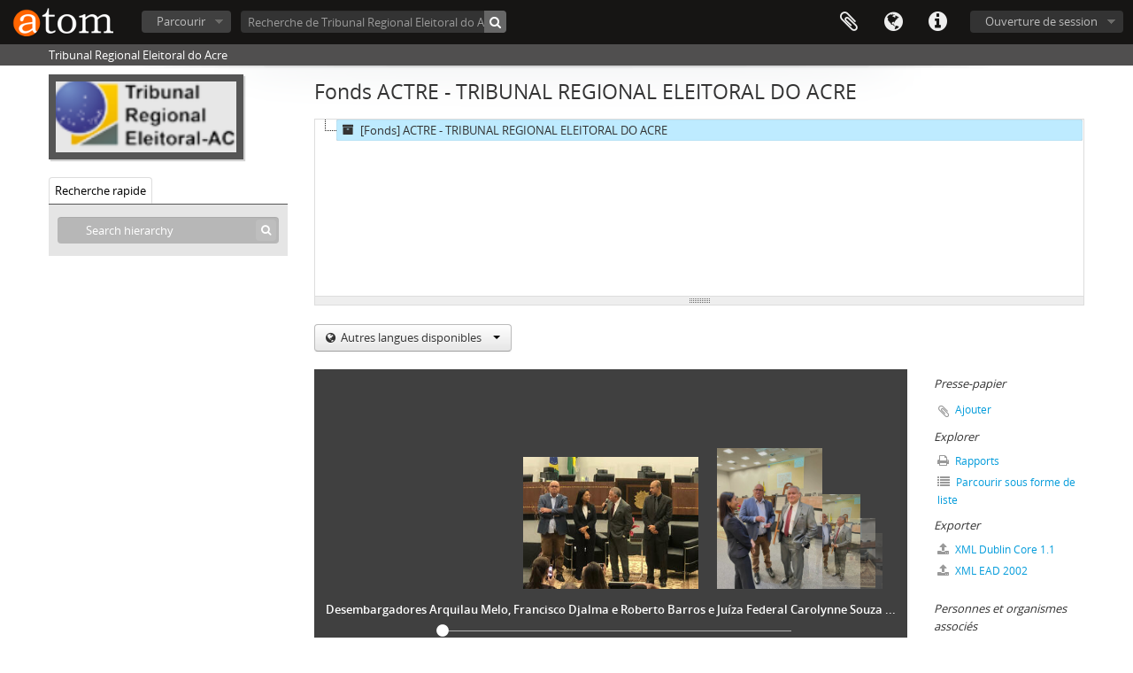

--- FILE ---
content_type: text/html; charset=utf-8
request_url: https://atom.tre-ac.jus.br/index.php/tribunal-regional-eleitoral-do-acre-3;isad?sf_culture=fr
body_size: 10119
content:
<!DOCTYPE html>
<html lang="fr" dir="ltr">
  <head>
        <meta http-equiv="Content-Type" content="text/html; charset=utf-8" />
<meta http-equiv="X-Ua-Compatible" content="IE=edge,chrome=1" />
    <meta name="title" content="TRIBUNAL REGIONAL ELEITORAL DO ACRE - TRE-AC" />
<meta name="description" content="Integram o TRE-AC sete juízes, sendo dois da classe dos magistrados, dois da classe dos advogados com notório saber jurídico e conduta ilibada, um ..." />
<meta name="viewport" content="initial-scale=1.0, user-scalable=no" />
    <title>TRIBUNAL REGIONAL ELEITORAL DO ACRE - TRE-AC</title>
    <link rel="shortcut icon" href="/favicon.ico"/>
    <link href="/vendor/imageflow/imageflow.packed.css" media="screen" rel="stylesheet" type="text/css" />
<link href="/vendor/mediaelement/mediaelementplayer.min.css" media="screen" rel="stylesheet" type="text/css" />
<link media="all" href="/plugins/arDominionPlugin/css/main.css" rel="stylesheet" type="text/css" />
<link href="/css/fullWidthTreeView.css" media="screen" rel="stylesheet" type="text/css" />
<link href="/vendor/jstree/themes/default/style.min.css" media="screen" rel="stylesheet" type="text/css" />
    <style type="text/css">
  html, body {
    background-image: none !important;
    background-color: #ffffff !important;
  }
</style>
        <script src="/vendor/jquery.js" type="text/javascript"></script>
<script src="/plugins/sfDrupalPlugin/vendor/drupal/misc/drupal.js" type="text/javascript"></script>
<script src="/vendor/yui/yahoo-dom-event/yahoo-dom-event.js" type="text/javascript"></script>
<script src="/vendor/yui/element/element-min.js" type="text/javascript"></script>
<script src="/vendor/yui/button/button-min.js" type="text/javascript"></script>
<script src="/vendor/modernizr.js" type="text/javascript"></script>
<script src="/vendor/jquery-ui/jquery-ui.min.js" type="text/javascript"></script>
<script src="/vendor/jquery.expander.js" type="text/javascript"></script>
<script src="/vendor/jquery.masonry.js" type="text/javascript"></script>
<script src="/vendor/jquery.imagesloaded.js" type="text/javascript"></script>
<script src="/vendor/bootstrap/js/bootstrap.js" type="text/javascript"></script>
<script src="/vendor/URI.js" type="text/javascript"></script>
<script src="/vendor/meetselva/attrchange.js" type="text/javascript"></script>
<script src="/js/qubit.js" type="text/javascript"></script>
<script src="/js/treeView.js" type="text/javascript"></script>
<script src="/js/clipboard.js" type="text/javascript"></script>
<script src="/plugins/sfDrupalPlugin/vendor/drupal/misc/collapse.js" type="text/javascript"></script>
<script src="/plugins/sfDrupalPlugin/vendor/drupal/misc/form.js" type="text/javascript"></script>
<script src="/vendor/imageflow/imageflow.packed.js" type="text/javascript"></script>
<script src="/js/blank.js" type="text/javascript"></script>
<script src="/js/imageflow.js" type="text/javascript"></script>
<script src="/js/treeviewTypes.js" type="text/javascript"></script>
<script src="/js/pager.js" type="text/javascript"></script>
<script src="/js/treeViewPager.js" type="text/javascript"></script>
<script src="/js/fullWidthTreeView.js" type="text/javascript"></script>
<script src="/vendor/jstree/jstree.min.js" type="text/javascript"></script>
<script src="/vendor/mediaelement/mediaelement-and-player.min.js" type="text/javascript"></script>
<script src="/js/mediaelement.js" type="text/javascript"></script>
<script src="/js/dominion.js" type="text/javascript"></script>
  </head>
  <body class="yui-skin-sam sfIsadPlugin index">

    
    


<header id="top-bar">

      <a id="logo" rel="home" href="/index.php/" title=""><img alt="AtoM" src="/images/logo.png" /></a>  
  
  <nav>

    
  <div id="user-menu">
    <button class="top-item top-dropdown" data-toggle="dropdown" data-target="#"
      aria-expanded="false">
        Ouverture de session    </button>

    <div class="top-dropdown-container">

      <div class="top-dropdown-arrow">
        <div class="arrow"></div>
      </div>

      <div class="top-dropdown-header">
        <h2>Avez-vous un compte ?</h2>
      </div>

      <div class="top-dropdown-body">

        <form action="/index.php/user/login" method="post">
          <input type="hidden" name="_csrf_token" value="e0d42ff3b99602a376e9b9d234a2162a" id="csrf_token" /><input type="hidden" name="next" value="https://atom.tre-ac.jus.br/index.php/tribunal-regional-eleitoral-do-acre-3;isad?sf_culture=fr" id="next" />
          <div class="form-item form-item-email">
  <label for="email">Courriel <span class="form-required" title="This field is required.">*</span></label>
  <input type="text" name="email" id="email" />
  
</div>

          <div class="form-item form-item-password">
  <label for="password">Mot de passe <span class="form-required" title="This field is required.">*</span></label>
  <input type="password" name="password" autocomplete="off" id="password" />
  
</div>

          <button type="submit">Ouverture de session</button>

        </form>

      </div>

      <div class="top-dropdown-bottom"></div>

    </div>
  </div>


    <div id="quick-links-menu" data-toggle="tooltip" data-title="Liens rapides">

  <button class="top-item" data-toggle="dropdown" data-target="#" aria-expanded="false">Liens rapides</button>

  <div class="top-dropdown-container">

    <div class="top-dropdown-arrow">
      <div class="arrow"></div>
    </div>

    <div class="top-dropdown-header">
      <h2>Liens rapides</h2>
    </div>

    <div class="top-dropdown-body">
      <ul>
                              <li><a href="http://docs.accesstomemory.org/" title="Aide">Aide</a></li>
                        </ul>
    </div>

    <div class="top-dropdown-bottom"></div>

  </div>

</div>

          <div id="language-menu" data-toggle="tooltip" data-title="Langue">

  <button class="top-item" data-toggle="dropdown" data-target="#" aria-expanded="false">Langue</button>

  <div class="top-dropdown-container">

    <div class="top-dropdown-arrow">
      <div class="arrow"></div>
    </div>

    <div class="top-dropdown-header">
      <h2>Langue</h2>
    </div>

    <div class="top-dropdown-body">
      <ul>
                  <li>
            <a href="/index.php/tribunal-regional-eleitoral-do-acre-3;isad?sf_culture=en" title="English">English</a>          </li>
                  <li class="active">
            <a href="/index.php/tribunal-regional-eleitoral-do-acre-3;isad?sf_culture=fr" title="Français">Français</a>          </li>
                  <li>
            <a href="/index.php/tribunal-regional-eleitoral-do-acre-3;isad?sf_culture=es" title="Español">Español</a>          </li>
                  <li>
            <a href="/index.php/tribunal-regional-eleitoral-do-acre-3;isad?sf_culture=nl" title="Nederlands">Nederlands</a>          </li>
                  <li>
            <a href="/index.php/tribunal-regional-eleitoral-do-acre-3;isad?sf_culture=pt" title="Português">Português</a>          </li>
                  <li>
            <a href="/index.php/tribunal-regional-eleitoral-do-acre-3;isad?sf_culture=pt_BR" title="Português do Brasil">Português do Brasil</a>          </li>
              </ul>
    </div>

    <div class="top-dropdown-bottom"></div>

  </div>

</div>
    
    <div id="clipboard-menu"
  data-toggle="tooltip"
  data-title="Presse-papier"
  data-load-alert-message="Une erreur s'est produite lors du chargement du contenu du presse-papier."
  data-export-alert-message="Le presse-papier est vide pour ce type d'entité."
  data-export-check-url="/index.php/clipboard/exportCheck"
  data-delete-alert-message="Note : les éléments désélectionnés seront retirés du presse-papier lorsque la page sera actualisée. Vous pouvez les sélectionner à nouveau ou actualiser la page pour les retirer complètement. L'utilisation de l'aperçu d'impression actualisera également la page, les éléments désélectionnés seront donc perdus !">

  <button class="top-item" data-toggle="dropdown" data-target="#" aria-expanded="false">
    Presse-papier  </button>

  <div class="top-dropdown-container">

    <div class="top-dropdown-arrow">
      <div class="arrow"></div>
    </div>

    <div class="top-dropdown-header">
      <h2>Presse-papier</h2>
      <span id="count-block" data-information-object-label="Description archivistique" data-actor-object-label="Notice d'autorité" data-repository-object-label="Service d'archives"></span>
    </div>

    <div class="top-dropdown-body">
      <ul>
        <li class="leaf" id="node_clearClipboard"><a href="/index.php/" title="Effacer toutes les sélections">Effacer toutes les sélections</a></li><li class="leaf" id="node_goToClipboard"><a href="/index.php/clipboard/view" title="Aller au presse-papier">Aller au presse-papier</a></li><li class="leaf" id="node_loadClipboard"><a href="/index.php/clipboard/load" title="Charge le presse-papier">Charge le presse-papier</a></li><li class="leaf" id="node_saveClipboard"><a href="/index.php/clipboard/save" title="Sauvegarder le presse-papier">Sauvegarder le presse-papier</a></li>      </ul>
    </div>

    <div class="top-dropdown-bottom"></div>

  </div>

</div>

    
  </nav>

  <div id="search-bar">

    <div id="browse-menu">

  <button class="top-item top-dropdown" data-toggle="dropdown" data-target="#" aria-expanded="false">Parcourir</button>

  <div class="top-dropdown-container top-dropdown-container-right">

    <div class="top-dropdown-arrow">
      <div class="arrow"></div>
    </div>

    <div class="top-dropdown-header">
      <h2>Parcourir</h2>
    </div>

    <div class="top-dropdown-body">
      <ul>
        <li class="active leaf" id="node_browseInformationObjects"><a href="/index.php/informationobject/browse" title="Descriptions archivistiques">Descriptions archivistiques</a></li><li class="leaf" id="node_browseActors"><a href="/index.php/actor/browse" title="Notices d&#039;autorité">Notices d&#039;autorité</a></li><li class="leaf" id="node_browseRepositories"><a href="/index.php/repository/browse" title="Services d&#039;archives">Services d&#039;archives</a></li><li class="leaf" id="node_browseFunctions"><a href="/index.php/function/browse" title="Fonctions">Fonctions</a></li><li class="leaf" id="node_browseSubjects"><a href="/index.php/taxonomy/index/id/35" title="Sujets">Sujets</a></li><li class="leaf" id="node_browsePlaces"><a href="/index.php/taxonomy/index/id/42" title="Lieux">Lieux</a></li><li class="leaf" id="node_browseDigitalObjects"><a href="/index.php/informationobject/browse?view=card&amp;onlyMedia=1&amp;topLod=0" title="Documents numériques">Documents numériques</a></li>      </ul>
    </div>

    <div class="top-dropdown-bottom"></div>

  </div>

</div>

    <div id="search-form-wrapper" role="search">

  <h2>Rechercher</h2>

  <form action="/index.php/informationobject/browse" data-autocomplete="/index.php/search/autocomplete" autocomplete="off">

    <input type="hidden" name="topLod" value="0"/>
    <input type="hidden" name="sort" value="relevance"/>

          <input type="text" name="query" aria-label="Recherche de Tribunal Regional Eleitoral do Acre" value="" placeholder="Recherche de Tribunal Regional Eleitoral do Acre"/>
    
    <button aria-label="Rechercher"></button>

    <div id="search-realm" class="search-popover">

      
        <div>
          <label>
                          <input name="repos" type="radio" value data-placeholder="Rechercher">
                        Recherche générale          </label>
        </div>

                  <div>
            <label>
              <input name="repos" checked="checked" type="radio" value="474" data-placeholder="Recherche de Tribunal Regional Eleitoral do Acre"/>
              Rechercher <span>Tribunal Regional Eleitoral do Acre</span>            </label>
          </div>
        
        
      
      <div class="search-realm-advanced">
        <a href="/index.php/informationobject/browse?showAdvanced=1&topLod=0">
          Recherche avancée&nbsp;&raquo;
        </a>
      </div>

    </div>

  </form>

</div>

  </div>

  
</header>

  <div id="site-slogan">
    <div class="container">
      <div class="row">
        <div class="span12">
          <span>Tribunal Regional Eleitoral do Acre</span>
        </div>
      </div>
    </div>
  </div>

    
    <div id="wrapper" class="container" role="main">

              
      <div class="row">

        <div class="span3">

          <div id="sidebar">

                
<div class="repository-logo">
  <a href="/index.php/tribunal-regional-eleitoral-do-acre-2">
          <img alt="Aller à Tribunal Regional Eleitoral do Acre" src="/uploads/r/tribunal-regional-eleitoral-do-acre-2/conf/logo.png" />      </a>
</div>

<ul id="treeview-menu" class="nav nav-tabs">
    <li class="active">
    <a href="#treeview-search" data-toggle="#treeview-search">
      Recherche rapide    </a>
  </li>
</ul>

<div id="treeview" data-current-id="484" data-sortable="false">

  
    <input type="button" id="fullwidth-treeview-reset-button" class="c-btn c-btn-submit" value="Réinitialiser" />
    <input type="button" id="fullwidth-treeview-more-button" class="c-btn c-btn-submit" data-label="%1% en plus" value="" />
    <span id="fullwidth-treeview-configuration"
      data-collection-url="/index.php/tribunal-regional-eleitoral-do-acre-3"
      data-collapse-enabled="no"
      data-opened-text="Cacher la hiérarchie"
      data-closed-text="Afficher la hiérarchie"
      data-items-per-page="100"
      data-enable-dnd="no"></span>

  
</div>

<div id="treeview-search" role="search" aria-label="Hiérarchie" class="force-show">

  <form method="get" action="/index.php/search?collection=484" data-not-found="Aucun résultat.">
    <div class="search-box">
      <input type="text" name="query" aria-label="Search hierarchy" placeholder="Search hierarchy" />
      <button type="submit" aria-label="Rechercher"><i aria-hidden="true" class="fa fa-search"></i></button>
    </div>
  </form>

</div>


          </div>

        </div>

        <div class="span9">

          <div id="main-column">

            
  <h1>Fonds ACTRE - TRIBUNAL REGIONAL ELEITORAL DO ACRE</h1>

  
  
  <div class="btn-group translation-links">
  <button class="btn dropdown-toggle" data-toggle="dropdown">
    Autres langues disponibles    <span class="caret"></span>
  </button>
  <ul class="dropdown-menu">
          <li>
        <a href="/index.php/tribunal-regional-eleitoral-do-acre-3?sf_culture=pt_BR" title="Portugais brésilien &raquo; TRIBUNAL REGIONAL ELEITORAL DO ACRE">Portugais brésilien &raquo; TRIBUNAL REGIONAL ELEITORAL DO ACRE</a>      </li>
      </ul>
</div>


            <div class="row">

              <div class="span7">

                
  
<div class="section" id="coverflow">

  <div class="imageflow clearfix" id="imageflow">
          <img longdesc="/index.php/whatsapp-image-2023-06-27-at-1-34-41-pm-jpeg" alt="Desembargadores Arquilau Melo, Francisco Djalma e Roberto Barros e Juíza Federal Carolynne Souza ..." src="/uploads/r/tribunal-regional-eleitoral-do-acre-2/1/3/3/13396409aedfed84bb7314a52c9b71e3cd3d044c2f9b4a32b7afc26b58d45d85/26194442-7326-4353-96b0-aa6bb2709767-WhatsApp_Image_2023-06-27_at_1.34.41_PM_142.jpg" />          <img longdesc="/index.php/whatsapp-image-2023-06-27-at-1-36-32-pm-1-jpeg" alt="Desembargadores Arquilau Melo e Francisco Djalma e Juíza Federal" src="/uploads/r/tribunal-regional-eleitoral-do-acre-2/6/1/8/618c0adac33cc02d309535a66fb7c7505bb5368a388b7e17582caf4ba738c0ec/27cdf675-9b90-4ef6-9da9-9e14fe194116-WhatsApp_Image_2023-06-27_at_1.36.32_PM__1__142.jpg" />          <img longdesc="/index.php/whatsapp-image-2023-06-27-at-1-36-32-pm-2-jpeg" alt="Desembargadores Arquilau Melo e Francisco Djalma e Juíza Federal" src="/uploads/r/tribunal-regional-eleitoral-do-acre-2/9/5/7/9574b63b233a4bf9dce2726e63908a1b939e58c3b96b84a948fa44ad972bc541/0bbef7a2-3c0c-446e-b00f-2147a6ef94f7-WhatsApp_Image_2023-06-27_at_1.36.32_PM__2__142.jpg" />          <img longdesc="/index.php/whatsapp-image-2023-06-27-at-1-36-32-pm-jpeg" alt="auditório - palco Colóquio" src="/uploads/r/tribunal-regional-eleitoral-do-acre-2/b/3/a/b3a957c4c6826e4b00d024cec3283b3b7cfef35c813879d7ab9fef401591e1d3/9e259dde-e1f8-4c01-9151-1fc2b415d005-WhatsApp_Image_2023-06-27_at_1.36.32_PM_142.jpg" />          <img longdesc="/index.php/whatsapp-image-2023-06-27-at-1-36-37-pm-1-jpeg" alt="Cerimonial" src="/uploads/r/tribunal-regional-eleitoral-do-acre-2/0/8/7/0875fcd35d26ef514b057c9454bf951d4105715e8f7a4642affa415a03e0655b/1820781e-099f-467f-a684-e3c35e517bd8-WhatsApp_Image_2023-06-27_at_1.36.37_PM__1__142.jpg" />          <img longdesc="/index.php/whatsapp-image-2023-06-27-at-1-36-37-pm-3-jpeg" alt="Desembargadores Francisco Djalma e Roberto Barros e Juíza Federal Carolyne Oliveira" src="/uploads/r/tribunal-regional-eleitoral-do-acre-2/2/2/a/22a0564d31aa01bff3351fe53a1376e4878c5e8cb491a7cd16f19e995cd183a6/412d4751-61b8-47c5-a650-21a814085064-WhatsApp_Image_2023-06-27_at_1.36.37_PM__3__142.jpg" />          <img longdesc="/index.php/whatsapp-image-2023-06-27-at-1-36-37-pm-jpeg" alt="Colóquio" src="/uploads/r/tribunal-regional-eleitoral-do-acre-2/9/3/5/9358d7786354b966a35acb5b0abd07e7bb1761e3393662f3c46d2f97e097554e/4f2d1e58-c3c0-4d05-b760-e3f7733c173d-WhatsApp_Image_2023-06-27_at_1.36.37_PM_142.jpg" />          <img longdesc="/index.php/whatsapp-image-2023-06-27-at-1-36-41-pm-1-jpeg" alt="Visitação ao Museu" src="/uploads/r/tribunal-regional-eleitoral-do-acre-2/0/3/4/03404a564d12b4bbeecf03c1c3d601411d824a560c7d85ff1d1effecc4116a2d/892635a2-2e4a-4b4a-9ba9-5b6bad27e4e3-WhatsApp_Image_2023-06-27_at_1.36.41_PM__1__142.jpg" />          <img longdesc="/index.php/whatsapp-image-2023-06-27-at-1-36-44-pm-1-jpeg" alt="Colóquio" src="/uploads/r/tribunal-regional-eleitoral-do-acre-2/3/2/e/32e92fccbdccfa6e62f9e20ac18e3549eff2fbe73705c032b341af3da0c84442/56a2d3ea-fb74-4b05-a9c3-65be0fa9e7b5-WhatsApp_Image_2023-06-27_at_1.36.44_PM__1__142.jpg" />          <img longdesc="/index.php/whatsapp-image-2023-06-27-at-1-36-44-pm-2-jpeg" alt="Visitação ao Museu, na Sede do TRE-AC" src="/uploads/r/tribunal-regional-eleitoral-do-acre-2/2/7/8/27827323d21dcea43087361605c90dae86c77ab93e35709bccc3f13f83937e54/659c20ad-f5e4-48b7-bb08-8bbb30cb274b-WhatsApp_Image_2023-06-27_at_1.36.44_PM__2__142.jpg" />          <img longdesc="/index.php/whatsapp-image-2023-06-27-at-1-36-44-pm-jpeg" alt="Colóquio entre as autoridades" src="/uploads/r/tribunal-regional-eleitoral-do-acre-2/7/c/c/7cc4e891253f604fbf78305eea1976adb55ad1d726cae46dc4b25014634c4be4/122d1fa9-9247-49e0-b7c0-2bb358eb01ce-WhatsApp_Image_2023-06-27_at_1.36.44_PM_142.jpg" />          <img longdesc="/index.php/whatsapp-image-2023-06-27-at-1-37-01-pm-jpeg" alt="Re-inauguração museu" src="/uploads/r/tribunal-regional-eleitoral-do-acre-2/7/9/4/794fd78998b37ccba57952c5f816366a0588caa848a842daad22910874d82f28/5890499d-0247-4b75-84e0-1bb5220a7390-WhatsApp_Image_2023-06-27_at_1.37.01_PM_142.jpg" />          <img longdesc="/index.php/whatsapp-image-2023-06-27-at-1-37-03-pm-1-jpeg" alt="Encerramento do Evento" src="/uploads/r/tribunal-regional-eleitoral-do-acre-2/c/0/2/c0210d832fd57b09fa3cdd619bfe99d3a832801c607b7ad991eff412a3303f3d/d863f3c6-75c4-4673-b318-0ccdce446b6d-WhatsApp_Image_2023-06-27_at_1.37.03_PM__1__142.jpg" />          <img longdesc="/index.php/whatsapp-image-2023-06-27-at-1-37-03-pm-2-jpeg" alt="Equipe do Cerimonial" src="/uploads/r/tribunal-regional-eleitoral-do-acre-2/1/0/e/10ebd17ecc527c1a68f43dfe4d71a335527f032ab32075fcfb29fe44ca395322/bfeb8887-d897-48bf-8799-cf12e89159b8-WhatsApp_Image_2023-06-27_at_1.37.03_PM__2__142.jpg" />          <img longdesc="/index.php/image-01" alt="Colóquio Modo Presencial" src="/uploads/r/tribunal-regional-eleitoral-do-acre-2/9/f/a/9fa8dde15eba0cc5c19e0c2f634020383c3637ae475f81ce575883dd873eea22/WhatsApp_Image_2023-06-27_at_07.17.38_142.jpg" />      </div>

  
</div>


                                  <div id="content">
                    





<section id="identityArea">

      <span anchor="identityArea" title="Modifier la zone d'identification"><h2>Zone d'identification</h2></span>  
  <div class="field">
  <h3>Cote</h3>
  <div class="referenceCode">
    BR ACTRE ACTRE
  </div>
</div>

  <div class="field">
  <h3>Titre</h3>
  <div class="title">
    TRIBUNAL REGIONAL ELEITORAL DO ACRE
  </div>
</div>

  <div class="field">
    <h3>Date(s)</h3>
    <div class="creationDates">
      <ul>
                  <li>
            1950 (Création/Production)
          </li>
                  <li>
            1950 (Accumulation)
          </li>
              </ul>
    </div>
  </div>

  <div class="field">
  <h3>Niveau de description</h3>
  <div class="levelOfDescription">
    <p>Fonds</p>
  </div>
</div>

  <div class="field">
  <h3>Étendue matérielle et support</h3>
  <div class="extentAndMedium">
    <p>3.500 Caixas Box físicas<br/>(dimensão bytes)</p>
  </div>
</div>
</section> <!-- /section#identityArea -->

<section id="contextArea">

      <span anchor="contextArea" title="Modifier la zone de contexte"><h2>Zone du contexte</h2></span>  
  <div class="creatorHistories">
          <div class="field">
      <h3>Nom du producteur</h3>
      <div>

        <div class="creator">
                      <a href="/index.php/secretarias-do-tribunal" title="Secretaria Judiciária do Tribunal">Secretaria Judiciária do Tribunal</a>                  </div>

                  <div class="datesOfExistence">
            (11 de Agosto de 1975)
          </div>
        
                  <div class="field">
                                                  <h3>Histoire administrative</h3>
            <div class="history">
                          </div>
          </div>
        
      </div>
    </div>
            <div class="field">
      <h3>Nom du producteur</h3>
      <div>

        <div class="creator">
                      <a href="/index.php/cartorios-eleitorais" title="Cartórios Eleitorais">Cartórios Eleitorais</a>                  </div>

        
                  <div class="field">
                                                  <h3>Histoire administrative</h3>
            <div class="history">
                          </div>
          </div>
        
      </div>
    </div>
        </div>

  <div class="relatedFunctions">
      </div>

  <div class="repository">
    <div class="field">
  <h3>Dépôt</h3>
  <div>
    <a href="/index.php/tribunal-regional-eleitoral-do-acre-2" title="Tribunal Regional Eleitoral do Acre">Tribunal Regional Eleitoral do Acre</a>
  </div>
</div>
  </div>

      <div class="field">
  <h3>Histoire archivistique</h3>
  <div class="archivalHistory">
    <p>Acreditava-se que a instalação da Justiça Eleitoral no Acre havia ocorrido somente em 1975. Porém, pesquisas realizadas pela Comissão de História do TRE-AC, nos anos de 2010 e 2011, demonstraram que, durante os anos de 1932 a 1937, instalou-se e funcionou, no Território Federal do Acre, um Tribunal especializado em feitos eleitorais. Além disso, os trabalhos e conclusões de tais pesquisas deram ensejo à publicação de duas revistas, que resumem uma parte da história deste Tribunal, e revelaram a partir da análise de documentos da época, que, desde o ano de 1912, aqui também atuaram juízes com atribuição eleitoral.</p>
<p>Em resumo, as pesquisas demonstraram que, sob a égide do movimento constitucionalista, iniciado em São Paulo no ano de 1932, o Território do Acre conheceu o primeiro Tribunal especializado em matéria eleitoral, denominado Tribunal de Justiça Eleitoral do Território do Acre, previsto na legislação então vigente, o Decreto n. 21.076, de 24 de fevereiro de 1921 - Código Eleitoral -, que, em seu artigo 5º, instituía os órgãos da Justiça Eleitoral, dentre os quais mencionava &quot;um Tribunal Regional na sede do Governo do Território do Acre&quot; . A instalação desse primeiro Tribunal se deu no dia 3 de maio de 1932, conforme consta de matéria publicada no jornal &quot;O Acre&quot;, edição n. 132, de 15 de maio de 1932, na qual também foi publicada a primeira composição daquela Corte Eleitoral:</p>
<p>Presidente: Desembargador Antônio Cesário de Faria Alvim Filho;</p>
<p>Vice-Presidente: Desembargador José Martins de Sousa Ramos;</p>
<p>Desembargador Djalma Mendonça, Juiz Federal na Seção do Território do Acre; e</p>
<p>Procurador do Ministério Público: Severino Alves de Souza.</p>
<p>Posteriormente, no dia 11 de agosto de 1975, em cumprimento à Resolução n. 9.859, de 15 de maio de 1975, do Tribunal Superior Eleitoral, foi instalado o Tribunal Regional Eleitoral do Acre, com jurisdição sobre o Território Federal de Rondônia até o ano de 1982, quando este passou à condição de Estado da Federação. Antes da efetiva atuação do TRE-AC, a responsabilidade pela condução dos pleitos eleitorais acreanos cabia aos membros do TRE-DF. O quadro de pessoal permanente somente foi instituído no dia 2 de maio de 1978, para, em agosto do mesmo ano, serem realizados os dois primeiros concursos públicos.</p>
  </div>
</div>
  
      <div class="field">
  <h3>Source immédiate d'acquisition ou de transfert</h3>
  <div class="immediateSourceOfAcquisitionOrTransfer">
    
  </div>
</div>
  
</section> <!-- /section#contextArea -->

<section id="contentAndStructureArea">

      <span anchor="contentAndStructureArea" title="Modifier la zone du contenu et de la structure"><h2>Zone du contenu et de la structure</h2></span>  
  <div class="field">
  <h3>Portée et contenu</h3>
  <div class="scopeAndContent">
    <p>Integram o TRE-AC sete juízes, sendo dois da classe dos magistrados, dois da classe dos advogados com notório saber jurídico e conduta ilibada, um juiz federal e dois Desembargadores eleitos dentre os membros do Tribunal de Justiça do Estado do Acre (TJAC). Para cada Juiz é escolhido um substituto, escolhido pelo mesmo processo. O Tribunal elege seu presidente e seu vice-presidente dentre os Desembargadores TJAC eleitos, e o Corregedor Regional Eleitoral é o Vice-presidente.</p>
  </div>
</div>

      <div class="field">
  <h3>Appraisal, destruction and scheduling</h3>
  <div class="appraisalDestructionAndScheduling">
    
  </div>
</div>
  
  <div class="field">
  <h3>Accruals</h3>
  <div class="accruals">
    
  </div>
</div>

  <div class="field">
  <h3>Mode de classement</h3>
  <div class="systemOfArrangement">
    <p>Os documentos deste Fundo são arranjados pelo ano de produção e seguem a ordem das Séries e Subséries do Tribunal.</p>
  </div>
</div>
</section> <!-- /section#contentAndStructureArea -->

<section id="conditionsOfAccessAndUseArea">

      <span anchor="conditionsOfAccessAndUseArea" title="Modifier la zone des conditions d'accès et d'utilisation"><h2>Zone des conditions d'accès et d'utilisation</h2></span>  
  <div class="field">
  <h3>Conditions d’accès</h3>
  <div class="conditionsGoverningAccess">
    
  </div>
</div>

  <div class="field">
  <h3>Conditions de reproduction</h3>
  <div class="conditionsGoverningReproduction">
    
  </div>
</div>

  <div class="field">
    <h3>Langue des documents</h3>
    <div class="languageOfMaterial">
      <ul>
              </ul>
    </div>
  </div>

  <div class="field">
    <h3>Écriture des documents</h3>
    <div class="scriptOfMaterial">
      <ul>
              </ul>
    </div>
  </div>

  <div class="field">
  <h3>Notes de langue et graphie</h3>
  <div class="languageAndScriptNotes">
    
  </div>
</div>

      <div class="field">
  <h3>Caractéristiques matérielle et contraintes techniques</h3>
  <div class="physicalCharacteristics">
    
  </div>
</div>
  
  <div class="field">
  <h3>Instruments de recherche</h3>
  <div class="findingAids">
    
  </div>
</div>

  <div class="field">
  <h3></h3>
  <div class="findingAidLink">
    <a href="/" target="_blank"></a>
  </div>
</div>

</section> <!-- /section#conditionsOfAccessAndUseArea -->

<section id="alliedMaterialsArea">

      <span anchor="alliedMaterialsArea" title="Modifier la zone des sources complémentaires"><h2>Zone des sources complémentaires</h2></span>  
  <div class="field">
  <h3>Existence et lieu de conservation des originaux</h3>
  <div class="existenceAndLocationOfOriginals">
    
  </div>
</div>

  <div class="field">
  <h3>Existence et lieu de conservation des copies</h3>
  <div class="existenceAndLocationOfCopies">
    
  </div>
</div>

  <div class="field">
  <h3>Unités de description associées</h3>
  <div class="relatedUnitsOfDescription">
    
  </div>
</div>

  <div class="relatedMaterialDescriptions">
    <div class="field">

      <h3>Descriptions associées</h3>
  
  <div>
    <ul>
                </ul>
  </div>

</div>
  </div>

  </section> <!-- /section#alliedMaterialsArea -->

<section id="notesArea">

      <span anchor="notesArea" title="Modifier la zone des notes"><h2>Zone des notes</h2></span>  
        
  <div class="alternativeIdentifiers">
    <div class="field">

  <h3>Identifiant(s) alternatif(s)</h3>

  <div>
      </div>

</div>
  </div>
</section> <!-- /section#notesArea -->

<section id="accessPointsArea">

      <span anchor="accessPointsArea" title="Modifier les index"><h2>Mots-clés</h2></span>  
  <div class="subjectAccessPoints">
    <div class="field">

      <h3>Mots-clés - Sujets</h3>
  
  <div>
    <ul>
          </ul>
  </div>

</div>
  </div>

  <div class="placeAccessPoints">
    <div class="field">

      <h3>Mots-clés - Lieux</h3>
  
  <div>
    <ul>
          </ul>
  </div>

</div>
  </div>

  <div class="nameAccessPoints">
    <div class="field">

      <h3>Mots-clés - Noms</h3>
  
  <div>
    <ul>
                                                                
          </ul>
  </div>

</div>
  </div>

  <div class="genreAccessPoints">
    <div class="field">

      <h3>Mots-clés - Genre</h3>
  
  <div>
    <ul>
          </ul>
  </div>

</div>
  </div>
</section> <!-- /section#accessPointsArea -->

<section id="descriptionControlArea">

      <span anchor="descriptionControlArea" title="Modifier la zone de contrôle de la description"><h2>Zone du contrôle de la description</h2></span>  
      <div class="field">
  <h3>Identifiant de la description</h3>
  <div class="descriptionIdentifier">
    
  </div>
</div>
  
      <div class="field">
  <h3>Identifiant du service d'archives</h3>
  <div class="institutionIdentifier">
    
  </div>
</div>
  
      <div class="field">
  <h3>Règles et/ou conventions utilisées</h3>
  <div class="rulesAndOrConventionsUsed">
    
  </div>
</div>
  
      <div class="field">
  <h3>Statut</h3>
  <div class="descriptionStatus">
    
  </div>
</div>
  
      <div class="field">
  <h3>Niveau de détail</h3>
  <div class="levelOfDetail">
    
  </div>
</div>
  
      <div class="field">
  <h3>Dates de production, de révision, de suppression</h3>
  <div class="datesOfCreationRevisionDeletion">
    
  </div>
</div>
  
      <div class="field">
      <h3>Langue(s)</h3>
      <div class="languages">
        <ul>
                  </ul>
      </div>
    </div>
  
      <div class="field">
      <h3>Écriture(s)</h3>
      <div class="scripts">
        <ul>
                  </ul>
      </div>
    </div>
  
      <div class="field">
  <h3>Sources</h3>
  <div class="sources">
    
  </div>
</div>
  
        
</section> <!-- /section#descriptionControlArea -->



<section id="accessionArea">

  <h2>Accession area</h2>

  <div class="accessions">
      </div>

</section> <!-- /section#accessionArea -->


                  </div>
                
                  <section class="actions">
  <ul>

      
      
      
      
  </ul>
</section>

              </div>

              <div class="span2">

                <div id="context-menu">

                  
  <section id="action-icons">
  <ul>

    <li class="separator"><h4>Presse-papier</h4></li>

    <li class="clipboard">
      <button class="clipboard-wide"
  data-clipboard-slug="tribunal-regional-eleitoral-do-acre-3"
  data-clipboard-type="informationObject"
    data-title="Ajouter"
  data-alt-title="Retirer">
  Ajouter</button>
    </li>

    <li class="separator"><h4>Explorer</h4></li>

    <li>
      <a href="/index.php/tribunal-regional-eleitoral-do-acre-3/informationobject/reports">
        <i class="fa fa-print"></i>
        Rapports      </a>
    </li>

    
    <li>
              <a href="/index.php/informationobject/browse?collection=484&topLod=0">
      
        <i class="fa fa-list"></i>
        Parcourir sous forme de liste      </a>
    </li>

    
    
    <li class="separator"><h4>Exporter</h4></li>

          <li>
        <a href="/index.php/tribunal-regional-eleitoral-do-acre-3;dc?sf_format=xml">
          <i class="fa fa-upload"></i>
          XML Dublin Core 1.1        </a>
      </li>
    
          <li>
        <a href="/index.php/tribunal-regional-eleitoral-do-acre-3;ead?sf_format=xml">
          <i class="fa fa-upload"></i>
          XML EAD 2002        </a>
      </li>
    
    
    
      </ul>
</section>

  <div class="field">

      <h4>Sujets associés</h4>
  
  <div>
    <ul>
          </ul>
  </div>

</div>

  <div class="field">

      <h4>Personnes et organismes associés</h4>
  
  <div>
    <ul>
                                                          <li><a href="/index.php/secretarias-do-tribunal" title="Secretaria Judiciária do Tribunal">Secretaria Judiciária do Tribunal</a> <span class="note2">(Producteur)</span></li>
                                                                                <li><a href="/index.php/cartorios-eleitorais" title="Cartórios Eleitorais">Cartórios Eleitorais</a> <span class="note2">(Producteur)</span></li>
                                                  
          </ul>
  </div>

</div>

  <div class="field">

      <h4>Genres associés</h4>
  
  <div>
    <ul>
          </ul>
  </div>

</div>

  <div class="field">

      <h4>Lieux associés</h4>
  
  <div>
    <ul>
          </ul>
  </div>

</div>

        

                </div>

              </div>

            </div>

          </div>

        </div>

      </div>

    </div>

    
    <footer>

  
  
  <div id="print-date">
    Imprimé : 2026-01-22  </div>

  <div id="js-i18n">
    <div id="read-more-less-links"
      data-read-more-text="Read more" 
      data-read-less-text="Read less">
    </div>
  </div>

</footer>


  </body>
</html>
